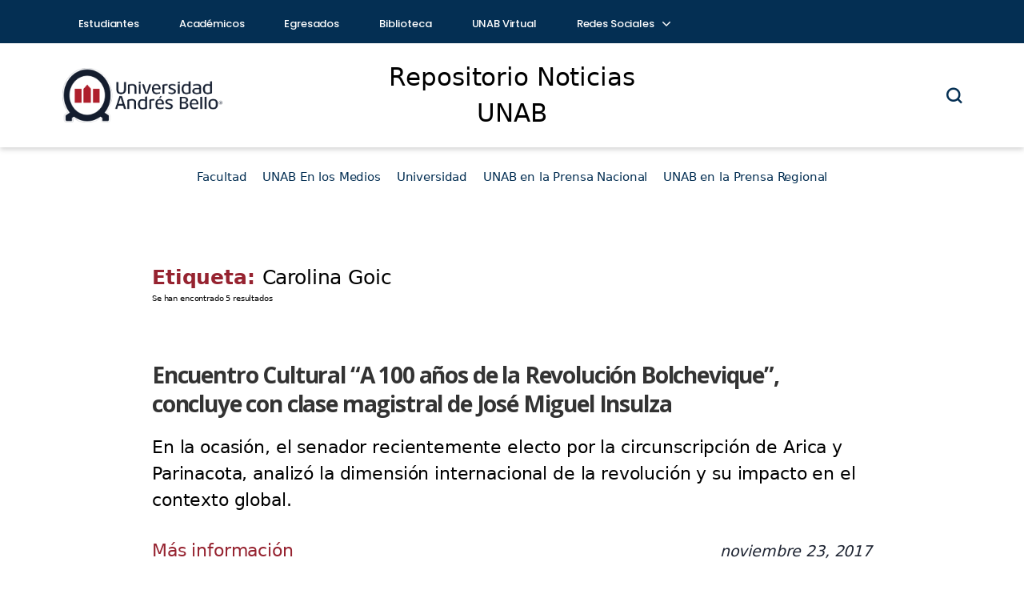

--- FILE ---
content_type: text/html; charset=UTF-8
request_url: https://noticiasrepositorio.unab.cl/tag/carolina-goic/
body_size: 13793
content:
<!DOCTYPE html>

<html class="no-js" lang="es">

<head>
	<!-- Google Tag Manager -->
	<script>window.dataLayer = window.dataLayer || []</script>
	<script>(function (w, d, s, l, i) { w[l] = w[l] || []; w[l].push({ 'gtm.start': new Date().getTime(), event: 'gtm.js' }); var f = d.getElementsByTagName(s)[0], j = d.createElement(s), dl = l != 'dataLayer' ? '&l=' + l : ''; j.async = true; j.src = 'https://www.googletagmanager.com/gtm.js?id=' + i + dl; f.parentNode.insertBefore(j, f); })(window, document, 'script', 'dataLayer', 'GTM-MTCRN9');</script>
	<!-- End Google Tag Manager -->
	<meta charset="UTF-8">
	<meta name="viewport" content="width=device-width, initial-scale=1.0">

	<link rel="profile" href="https://gmpg.org/xfn/11">
	<link href="https://cdn.jsdelivr.net/npm/bootstrap-icons/font/bootstrap-icons.css" rel="stylesheet">

	<meta name='robots' content='index, follow, max-image-preview:large, max-snippet:-1, max-video-preview:-1' />

	<!-- This site is optimized with the Yoast SEO plugin v26.7 - https://yoast.com/wordpress/plugins/seo/ -->
	<title>Carolina Goic Archives - Repositorio Noticias UNAB</title>
	<link rel="canonical" href="https://noticiasrepositorio.unab.cl/tag/carolina-goic/" />
	<meta property="og:locale" content="es_ES" />
	<meta property="og:type" content="article" />
	<meta property="og:title" content="Carolina Goic Archives - Repositorio Noticias UNAB" />
	<meta property="og:url" content="https://noticiasrepositorio.unab.cl/tag/carolina-goic/" />
	<meta property="og:site_name" content="Repositorio Noticias UNAB" />
	<meta name="twitter:card" content="summary_large_image" />
	<meta name="twitter:site" content="@uandresbello" />
	<script type="application/ld+json" class="yoast-schema-graph">{"@context":"https://schema.org","@graph":[{"@type":"CollectionPage","@id":"https://noticiasrepositorio.unab.cl/tag/carolina-goic/","url":"https://noticiasrepositorio.unab.cl/tag/carolina-goic/","name":"Carolina Goic Archives - Repositorio Noticias UNAB","isPartOf":{"@id":"https://noticiasrepositorio.unab.cl/#website"},"breadcrumb":{"@id":"https://noticiasrepositorio.unab.cl/tag/carolina-goic/#breadcrumb"},"inLanguage":"es"},{"@type":"BreadcrumbList","@id":"https://noticiasrepositorio.unab.cl/tag/carolina-goic/#breadcrumb","itemListElement":[{"@type":"ListItem","position":1,"name":"Home","item":"https://noticiasrepositorio.unab.cl/"},{"@type":"ListItem","position":2,"name":"Carolina Goic"}]},{"@type":"WebSite","@id":"https://noticiasrepositorio.unab.cl/#website","url":"https://noticiasrepositorio.unab.cl/","name":"Repositorio Noticias UNAB","description":"","publisher":{"@id":"https://noticiasrepositorio.unab.cl/#organization"},"potentialAction":[{"@type":"SearchAction","target":{"@type":"EntryPoint","urlTemplate":"https://noticiasrepositorio.unab.cl/?s={search_term_string}"},"query-input":{"@type":"PropertyValueSpecification","valueRequired":true,"valueName":"search_term_string"}}],"inLanguage":"es"},{"@type":"Organization","@id":"https://noticiasrepositorio.unab.cl/#organization","name":"Repositorio Noticias UNAB","url":"https://noticiasrepositorio.unab.cl/","logo":{"@type":"ImageObject","inLanguage":"es","@id":"https://noticiasrepositorio.unab.cl/#/schema/logo/image/","url":"https://noticiasrepositorio.unab.cl/wp-content/uploads/2025/12/unab-redes.png","contentUrl":"https://noticiasrepositorio.unab.cl/wp-content/uploads/2025/12/unab-redes.png","width":350,"height":350,"caption":"Repositorio Noticias UNAB"},"image":{"@id":"https://noticiasrepositorio.unab.cl/#/schema/logo/image/"},"sameAs":["https://www.facebook.com/unab.cl","https://x.com/uandresbello","https://www.instagram.com/uandresbello"]}]}</script>
	<!-- / Yoast SEO plugin. -->


<link rel='dns-prefetch' href='//cdnjs.cloudflare.com' />
<link rel="alternate" type="application/rss+xml" title="Repositorio Noticias UNAB &raquo; Feed" href="https://noticiasrepositorio.unab.cl/feed/" />
<link rel="alternate" type="application/rss+xml" title="Repositorio Noticias UNAB &raquo; Feed de los comentarios" href="https://noticiasrepositorio.unab.cl/comments/feed/" />
<link rel="alternate" type="application/rss+xml" title="Repositorio Noticias UNAB &raquo; Etiqueta Carolina Goic del feed" href="https://noticiasrepositorio.unab.cl/tag/carolina-goic/feed/" />
<style id='wp-img-auto-sizes-contain-inline-css'>
img:is([sizes=auto i],[sizes^="auto," i]){contain-intrinsic-size:3000px 1500px}
/*# sourceURL=wp-img-auto-sizes-contain-inline-css */
</style>
<style id='wp-emoji-styles-inline-css'>

	img.wp-smiley, img.emoji {
		display: inline !important;
		border: none !important;
		box-shadow: none !important;
		height: 1em !important;
		width: 1em !important;
		margin: 0 0.07em !important;
		vertical-align: -0.1em !important;
		background: none !important;
		padding: 0 !important;
	}
/*# sourceURL=wp-emoji-styles-inline-css */
</style>
<style id='wp-block-library-inline-css'>
:root{--wp-block-synced-color:#7a00df;--wp-block-synced-color--rgb:122,0,223;--wp-bound-block-color:var(--wp-block-synced-color);--wp-editor-canvas-background:#ddd;--wp-admin-theme-color:#007cba;--wp-admin-theme-color--rgb:0,124,186;--wp-admin-theme-color-darker-10:#006ba1;--wp-admin-theme-color-darker-10--rgb:0,107,160.5;--wp-admin-theme-color-darker-20:#005a87;--wp-admin-theme-color-darker-20--rgb:0,90,135;--wp-admin-border-width-focus:2px}@media (min-resolution:192dpi){:root{--wp-admin-border-width-focus:1.5px}}.wp-element-button{cursor:pointer}:root .has-very-light-gray-background-color{background-color:#eee}:root .has-very-dark-gray-background-color{background-color:#313131}:root .has-very-light-gray-color{color:#eee}:root .has-very-dark-gray-color{color:#313131}:root .has-vivid-green-cyan-to-vivid-cyan-blue-gradient-background{background:linear-gradient(135deg,#00d084,#0693e3)}:root .has-purple-crush-gradient-background{background:linear-gradient(135deg,#34e2e4,#4721fb 50%,#ab1dfe)}:root .has-hazy-dawn-gradient-background{background:linear-gradient(135deg,#faaca8,#dad0ec)}:root .has-subdued-olive-gradient-background{background:linear-gradient(135deg,#fafae1,#67a671)}:root .has-atomic-cream-gradient-background{background:linear-gradient(135deg,#fdd79a,#004a59)}:root .has-nightshade-gradient-background{background:linear-gradient(135deg,#330968,#31cdcf)}:root .has-midnight-gradient-background{background:linear-gradient(135deg,#020381,#2874fc)}:root{--wp--preset--font-size--normal:16px;--wp--preset--font-size--huge:42px}.has-regular-font-size{font-size:1em}.has-larger-font-size{font-size:2.625em}.has-normal-font-size{font-size:var(--wp--preset--font-size--normal)}.has-huge-font-size{font-size:var(--wp--preset--font-size--huge)}.has-text-align-center{text-align:center}.has-text-align-left{text-align:left}.has-text-align-right{text-align:right}.has-fit-text{white-space:nowrap!important}#end-resizable-editor-section{display:none}.aligncenter{clear:both}.items-justified-left{justify-content:flex-start}.items-justified-center{justify-content:center}.items-justified-right{justify-content:flex-end}.items-justified-space-between{justify-content:space-between}.screen-reader-text{border:0;clip-path:inset(50%);height:1px;margin:-1px;overflow:hidden;padding:0;position:absolute;width:1px;word-wrap:normal!important}.screen-reader-text:focus{background-color:#ddd;clip-path:none;color:#444;display:block;font-size:1em;height:auto;left:5px;line-height:normal;padding:15px 23px 14px;text-decoration:none;top:5px;width:auto;z-index:100000}html :where(.has-border-color){border-style:solid}html :where([style*=border-top-color]){border-top-style:solid}html :where([style*=border-right-color]){border-right-style:solid}html :where([style*=border-bottom-color]){border-bottom-style:solid}html :where([style*=border-left-color]){border-left-style:solid}html :where([style*=border-width]){border-style:solid}html :where([style*=border-top-width]){border-top-style:solid}html :where([style*=border-right-width]){border-right-style:solid}html :where([style*=border-bottom-width]){border-bottom-style:solid}html :where([style*=border-left-width]){border-left-style:solid}html :where(img[class*=wp-image-]){height:auto;max-width:100%}:where(figure){margin:0 0 1em}html :where(.is-position-sticky){--wp-admin--admin-bar--position-offset:var(--wp-admin--admin-bar--height,0px)}@media screen and (max-width:600px){html :where(.is-position-sticky){--wp-admin--admin-bar--position-offset:0px}}

/*# sourceURL=wp-block-library-inline-css */
</style><style id='global-styles-inline-css'>
:root{--wp--preset--aspect-ratio--square: 1;--wp--preset--aspect-ratio--4-3: 4/3;--wp--preset--aspect-ratio--3-4: 3/4;--wp--preset--aspect-ratio--3-2: 3/2;--wp--preset--aspect-ratio--2-3: 2/3;--wp--preset--aspect-ratio--16-9: 16/9;--wp--preset--aspect-ratio--9-16: 9/16;--wp--preset--color--black: #000000;--wp--preset--color--cyan-bluish-gray: #abb8c3;--wp--preset--color--white: #ffffff;--wp--preset--color--pale-pink: #f78da7;--wp--preset--color--vivid-red: #cf2e2e;--wp--preset--color--luminous-vivid-orange: #ff6900;--wp--preset--color--luminous-vivid-amber: #fcb900;--wp--preset--color--light-green-cyan: #7bdcb5;--wp--preset--color--vivid-green-cyan: #00d084;--wp--preset--color--pale-cyan-blue: #8ed1fc;--wp--preset--color--vivid-cyan-blue: #0693e3;--wp--preset--color--vivid-purple: #9b51e0;--wp--preset--color--accent: #cd2653;--wp--preset--color--primary: #000000;--wp--preset--color--secondary: #6d6d6d;--wp--preset--color--subtle-background: #dcd7ca;--wp--preset--color--background: #f5efe0;--wp--preset--gradient--vivid-cyan-blue-to-vivid-purple: linear-gradient(135deg,rgb(6,147,227) 0%,rgb(155,81,224) 100%);--wp--preset--gradient--light-green-cyan-to-vivid-green-cyan: linear-gradient(135deg,rgb(122,220,180) 0%,rgb(0,208,130) 100%);--wp--preset--gradient--luminous-vivid-amber-to-luminous-vivid-orange: linear-gradient(135deg,rgb(252,185,0) 0%,rgb(255,105,0) 100%);--wp--preset--gradient--luminous-vivid-orange-to-vivid-red: linear-gradient(135deg,rgb(255,105,0) 0%,rgb(207,46,46) 100%);--wp--preset--gradient--very-light-gray-to-cyan-bluish-gray: linear-gradient(135deg,rgb(238,238,238) 0%,rgb(169,184,195) 100%);--wp--preset--gradient--cool-to-warm-spectrum: linear-gradient(135deg,rgb(74,234,220) 0%,rgb(151,120,209) 20%,rgb(207,42,186) 40%,rgb(238,44,130) 60%,rgb(251,105,98) 80%,rgb(254,248,76) 100%);--wp--preset--gradient--blush-light-purple: linear-gradient(135deg,rgb(255,206,236) 0%,rgb(152,150,240) 100%);--wp--preset--gradient--blush-bordeaux: linear-gradient(135deg,rgb(254,205,165) 0%,rgb(254,45,45) 50%,rgb(107,0,62) 100%);--wp--preset--gradient--luminous-dusk: linear-gradient(135deg,rgb(255,203,112) 0%,rgb(199,81,192) 50%,rgb(65,88,208) 100%);--wp--preset--gradient--pale-ocean: linear-gradient(135deg,rgb(255,245,203) 0%,rgb(182,227,212) 50%,rgb(51,167,181) 100%);--wp--preset--gradient--electric-grass: linear-gradient(135deg,rgb(202,248,128) 0%,rgb(113,206,126) 100%);--wp--preset--gradient--midnight: linear-gradient(135deg,rgb(2,3,129) 0%,rgb(40,116,252) 100%);--wp--preset--font-size--small: 18px;--wp--preset--font-size--medium: 20px;--wp--preset--font-size--large: 26.25px;--wp--preset--font-size--x-large: 42px;--wp--preset--font-size--normal: 21px;--wp--preset--font-size--larger: 32px;--wp--preset--spacing--20: 0.44rem;--wp--preset--spacing--30: 0.67rem;--wp--preset--spacing--40: 1rem;--wp--preset--spacing--50: 1.5rem;--wp--preset--spacing--60: 2.25rem;--wp--preset--spacing--70: 3.38rem;--wp--preset--spacing--80: 5.06rem;--wp--preset--shadow--natural: 6px 6px 9px rgba(0, 0, 0, 0.2);--wp--preset--shadow--deep: 12px 12px 50px rgba(0, 0, 0, 0.4);--wp--preset--shadow--sharp: 6px 6px 0px rgba(0, 0, 0, 0.2);--wp--preset--shadow--outlined: 6px 6px 0px -3px rgb(255, 255, 255), 6px 6px rgb(0, 0, 0);--wp--preset--shadow--crisp: 6px 6px 0px rgb(0, 0, 0);}:where(.is-layout-flex){gap: 0.5em;}:where(.is-layout-grid){gap: 0.5em;}body .is-layout-flex{display: flex;}.is-layout-flex{flex-wrap: wrap;align-items: center;}.is-layout-flex > :is(*, div){margin: 0;}body .is-layout-grid{display: grid;}.is-layout-grid > :is(*, div){margin: 0;}:where(.wp-block-columns.is-layout-flex){gap: 2em;}:where(.wp-block-columns.is-layout-grid){gap: 2em;}:where(.wp-block-post-template.is-layout-flex){gap: 1.25em;}:where(.wp-block-post-template.is-layout-grid){gap: 1.25em;}.has-black-color{color: var(--wp--preset--color--black) !important;}.has-cyan-bluish-gray-color{color: var(--wp--preset--color--cyan-bluish-gray) !important;}.has-white-color{color: var(--wp--preset--color--white) !important;}.has-pale-pink-color{color: var(--wp--preset--color--pale-pink) !important;}.has-vivid-red-color{color: var(--wp--preset--color--vivid-red) !important;}.has-luminous-vivid-orange-color{color: var(--wp--preset--color--luminous-vivid-orange) !important;}.has-luminous-vivid-amber-color{color: var(--wp--preset--color--luminous-vivid-amber) !important;}.has-light-green-cyan-color{color: var(--wp--preset--color--light-green-cyan) !important;}.has-vivid-green-cyan-color{color: var(--wp--preset--color--vivid-green-cyan) !important;}.has-pale-cyan-blue-color{color: var(--wp--preset--color--pale-cyan-blue) !important;}.has-vivid-cyan-blue-color{color: var(--wp--preset--color--vivid-cyan-blue) !important;}.has-vivid-purple-color{color: var(--wp--preset--color--vivid-purple) !important;}.has-black-background-color{background-color: var(--wp--preset--color--black) !important;}.has-cyan-bluish-gray-background-color{background-color: var(--wp--preset--color--cyan-bluish-gray) !important;}.has-white-background-color{background-color: var(--wp--preset--color--white) !important;}.has-pale-pink-background-color{background-color: var(--wp--preset--color--pale-pink) !important;}.has-vivid-red-background-color{background-color: var(--wp--preset--color--vivid-red) !important;}.has-luminous-vivid-orange-background-color{background-color: var(--wp--preset--color--luminous-vivid-orange) !important;}.has-luminous-vivid-amber-background-color{background-color: var(--wp--preset--color--luminous-vivid-amber) !important;}.has-light-green-cyan-background-color{background-color: var(--wp--preset--color--light-green-cyan) !important;}.has-vivid-green-cyan-background-color{background-color: var(--wp--preset--color--vivid-green-cyan) !important;}.has-pale-cyan-blue-background-color{background-color: var(--wp--preset--color--pale-cyan-blue) !important;}.has-vivid-cyan-blue-background-color{background-color: var(--wp--preset--color--vivid-cyan-blue) !important;}.has-vivid-purple-background-color{background-color: var(--wp--preset--color--vivid-purple) !important;}.has-black-border-color{border-color: var(--wp--preset--color--black) !important;}.has-cyan-bluish-gray-border-color{border-color: var(--wp--preset--color--cyan-bluish-gray) !important;}.has-white-border-color{border-color: var(--wp--preset--color--white) !important;}.has-pale-pink-border-color{border-color: var(--wp--preset--color--pale-pink) !important;}.has-vivid-red-border-color{border-color: var(--wp--preset--color--vivid-red) !important;}.has-luminous-vivid-orange-border-color{border-color: var(--wp--preset--color--luminous-vivid-orange) !important;}.has-luminous-vivid-amber-border-color{border-color: var(--wp--preset--color--luminous-vivid-amber) !important;}.has-light-green-cyan-border-color{border-color: var(--wp--preset--color--light-green-cyan) !important;}.has-vivid-green-cyan-border-color{border-color: var(--wp--preset--color--vivid-green-cyan) !important;}.has-pale-cyan-blue-border-color{border-color: var(--wp--preset--color--pale-cyan-blue) !important;}.has-vivid-cyan-blue-border-color{border-color: var(--wp--preset--color--vivid-cyan-blue) !important;}.has-vivid-purple-border-color{border-color: var(--wp--preset--color--vivid-purple) !important;}.has-vivid-cyan-blue-to-vivid-purple-gradient-background{background: var(--wp--preset--gradient--vivid-cyan-blue-to-vivid-purple) !important;}.has-light-green-cyan-to-vivid-green-cyan-gradient-background{background: var(--wp--preset--gradient--light-green-cyan-to-vivid-green-cyan) !important;}.has-luminous-vivid-amber-to-luminous-vivid-orange-gradient-background{background: var(--wp--preset--gradient--luminous-vivid-amber-to-luminous-vivid-orange) !important;}.has-luminous-vivid-orange-to-vivid-red-gradient-background{background: var(--wp--preset--gradient--luminous-vivid-orange-to-vivid-red) !important;}.has-very-light-gray-to-cyan-bluish-gray-gradient-background{background: var(--wp--preset--gradient--very-light-gray-to-cyan-bluish-gray) !important;}.has-cool-to-warm-spectrum-gradient-background{background: var(--wp--preset--gradient--cool-to-warm-spectrum) !important;}.has-blush-light-purple-gradient-background{background: var(--wp--preset--gradient--blush-light-purple) !important;}.has-blush-bordeaux-gradient-background{background: var(--wp--preset--gradient--blush-bordeaux) !important;}.has-luminous-dusk-gradient-background{background: var(--wp--preset--gradient--luminous-dusk) !important;}.has-pale-ocean-gradient-background{background: var(--wp--preset--gradient--pale-ocean) !important;}.has-electric-grass-gradient-background{background: var(--wp--preset--gradient--electric-grass) !important;}.has-midnight-gradient-background{background: var(--wp--preset--gradient--midnight) !important;}.has-small-font-size{font-size: var(--wp--preset--font-size--small) !important;}.has-medium-font-size{font-size: var(--wp--preset--font-size--medium) !important;}.has-large-font-size{font-size: var(--wp--preset--font-size--large) !important;}.has-x-large-font-size{font-size: var(--wp--preset--font-size--x-large) !important;}
/*# sourceURL=global-styles-inline-css */
</style>

<style id='classic-theme-styles-inline-css'>
/*! This file is auto-generated */
.wp-block-button__link{color:#fff;background-color:#32373c;border-radius:9999px;box-shadow:none;text-decoration:none;padding:calc(.667em + 2px) calc(1.333em + 2px);font-size:1.125em}.wp-block-file__button{background:#32373c;color:#fff;text-decoration:none}
/*# sourceURL=/wp-includes/css/classic-themes.min.css */
</style>
<link rel='stylesheet' id='parent-css' href='https://noticiasrepositorio.unab.cl/wp-content/themes/twentytwenty/style.css?ver=6.9' media='all' />
<link rel='stylesheet' id='header-css' href='https://noticiasrepositorio.unab.cl/wp-content/themes/Twenty-Twenty-hijo/css/header.css?ver=6.9' media='all' />
<link rel='stylesheet' id='post-css' href='https://noticiasrepositorio.unab.cl/wp-content/themes/Twenty-Twenty-hijo/css/post.css?ver=6.9' media='all' />
<link rel='stylesheet' id='modal-css' href='https://noticiasrepositorio.unab.cl/wp-content/themes/Twenty-Twenty-hijo/css/modal.css?ver=6.9' media='all' />
<link rel='stylesheet' id='nav-css' href='https://noticiasrepositorio.unab.cl/wp-content/themes/Twenty-Twenty-hijo/css/nav.css?ver=6.9' media='all' />
<link rel='stylesheet' id='font-awesome-css' href='https://cdnjs.cloudflare.com/ajax/libs/font-awesome/6.0.0-beta3/css/all.min.css?ver=6.9' media='all' />
<link rel='stylesheet' id='twentytwenty-style-css' href='https://noticiasrepositorio.unab.cl/wp-content/themes/Twenty-Twenty-hijo/style.css?ver=1.9' media='all' />
<style id='twentytwenty-style-inline-css'>
.color-accent,.color-accent-hover:hover,.color-accent-hover:focus,:root .has-accent-color,.has-drop-cap:not(:focus):first-letter,.wp-block-button.is-style-outline,a { color: #cd2653; }blockquote,.border-color-accent,.border-color-accent-hover:hover,.border-color-accent-hover:focus { border-color: #cd2653; }button,.button,.faux-button,.wp-block-button__link,.wp-block-file .wp-block-file__button,input[type="button"],input[type="reset"],input[type="submit"],.bg-accent,.bg-accent-hover:hover,.bg-accent-hover:focus,:root .has-accent-background-color,.comment-reply-link { background-color: #cd2653; }.fill-children-accent,.fill-children-accent * { fill: #cd2653; }body,.entry-title a,:root .has-primary-color { color: #000000; }:root .has-primary-background-color { background-color: #000000; }cite,figcaption,.wp-caption-text,.post-meta,.entry-content .wp-block-archives li,.entry-content .wp-block-categories li,.entry-content .wp-block-latest-posts li,.wp-block-latest-comments__comment-date,.wp-block-latest-posts__post-date,.wp-block-embed figcaption,.wp-block-image figcaption,.wp-block-pullquote cite,.comment-metadata,.comment-respond .comment-notes,.comment-respond .logged-in-as,.pagination .dots,.entry-content hr:not(.has-background),hr.styled-separator,:root .has-secondary-color { color: #6d6d6d; }:root .has-secondary-background-color { background-color: #6d6d6d; }pre,fieldset,input,textarea,table,table *,hr { border-color: #dcd7ca; }caption,code,code,kbd,samp,.wp-block-table.is-style-stripes tbody tr:nth-child(odd),:root .has-subtle-background-background-color { background-color: #dcd7ca; }.wp-block-table.is-style-stripes { border-bottom-color: #dcd7ca; }.wp-block-latest-posts.is-grid li { border-top-color: #dcd7ca; }:root .has-subtle-background-color { color: #dcd7ca; }body:not(.overlay-header) .primary-menu > li > a,body:not(.overlay-header) .primary-menu > li > .icon,.modal-menu a,.footer-menu a, .footer-widgets a:where(:not(.wp-block-button__link)),#site-footer .wp-block-button.is-style-outline,.wp-block-pullquote:before,.singular:not(.overlay-header) .entry-header a,.archive-header a,.header-footer-group .color-accent,.header-footer-group .color-accent-hover:hover { color: #cd2653; }.social-icons a,#site-footer button:not(.toggle),#site-footer .button,#site-footer .faux-button,#site-footer .wp-block-button__link,#site-footer .wp-block-file__button,#site-footer input[type="button"],#site-footer input[type="reset"],#site-footer input[type="submit"] { background-color: #cd2653; }.header-footer-group,body:not(.overlay-header) #site-header .toggle,.menu-modal .toggle { color: #000000; }body:not(.overlay-header) .primary-menu ul { background-color: #000000; }body:not(.overlay-header) .primary-menu > li > ul:after { border-bottom-color: #000000; }body:not(.overlay-header) .primary-menu ul ul:after { border-left-color: #000000; }.site-description,body:not(.overlay-header) .toggle-inner .toggle-text,.widget .post-date,.widget .rss-date,.widget_archive li,.widget_categories li,.widget cite,.widget_pages li,.widget_meta li,.widget_nav_menu li,.powered-by-wordpress,.footer-credits .privacy-policy,.to-the-top,.singular .entry-header .post-meta,.singular:not(.overlay-header) .entry-header .post-meta a { color: #6d6d6d; }.header-footer-group pre,.header-footer-group fieldset,.header-footer-group input,.header-footer-group textarea,.header-footer-group table,.header-footer-group table *,.footer-nav-widgets-wrapper,#site-footer,.menu-modal nav *,.footer-widgets-outer-wrapper,.footer-top { border-color: #dcd7ca; }.header-footer-group table caption,body:not(.overlay-header) .header-inner .toggle-wrapper::before { background-color: #dcd7ca; }
/*# sourceURL=twentytwenty-style-inline-css */
</style>
<link rel='stylesheet' id='twentytwenty-fonts-css' href='https://noticiasrepositorio.unab.cl/wp-content/themes/twentytwenty/assets/css/font-inter.css?ver=1.9' media='all' />
<link rel='stylesheet' id='twentytwenty-print-style-css' href='https://noticiasrepositorio.unab.cl/wp-content/themes/twentytwenty/print.css?ver=1.9' media='print' />
<script src="https://noticiasrepositorio.unab.cl/wp-includes/js/jquery/jquery.min.js?ver=3.7.1" id="jquery-core-js"></script>
<script src="https://noticiasrepositorio.unab.cl/wp-includes/js/jquery/jquery-migrate.min.js?ver=3.4.1" id="jquery-migrate-js"></script>
<script src="https://noticiasrepositorio.unab.cl/wp-content/themes/twentytwenty/assets/js/index.js?ver=1.9" id="twentytwenty-js-js" defer data-wp-strategy="defer"></script>
<link rel="https://api.w.org/" href="https://noticiasrepositorio.unab.cl/wp-json/" /><link rel="alternate" title="JSON" type="application/json" href="https://noticiasrepositorio.unab.cl/wp-json/wp/v2/tags/1928" /><link rel="EditURI" type="application/rsd+xml" title="RSD" href="https://noticiasrepositorio.unab.cl/xmlrpc.php?rsd" />
<meta name="generator" content="WordPress 6.9" />
<script type="text/javascript">
(function(url){
	if(/(?:Chrome\/26\.0\.1410\.63 Safari\/537\.31|WordfenceTestMonBot)/.test(navigator.userAgent)){ return; }
	var addEvent = function(evt, handler) {
		if (window.addEventListener) {
			document.addEventListener(evt, handler, false);
		} else if (window.attachEvent) {
			document.attachEvent('on' + evt, handler);
		}
	};
	var removeEvent = function(evt, handler) {
		if (window.removeEventListener) {
			document.removeEventListener(evt, handler, false);
		} else if (window.detachEvent) {
			document.detachEvent('on' + evt, handler);
		}
	};
	var evts = 'contextmenu dblclick drag dragend dragenter dragleave dragover dragstart drop keydown keypress keyup mousedown mousemove mouseout mouseover mouseup mousewheel scroll'.split(' ');
	var logHuman = function() {
		if (window.wfLogHumanRan) { return; }
		window.wfLogHumanRan = true;
		var wfscr = document.createElement('script');
		wfscr.type = 'text/javascript';
		wfscr.async = true;
		wfscr.src = url + '&r=' + Math.random();
		(document.getElementsByTagName('head')[0]||document.getElementsByTagName('body')[0]).appendChild(wfscr);
		for (var i = 0; i < evts.length; i++) {
			removeEvent(evts[i], logHuman);
		}
	};
	for (var i = 0; i < evts.length; i++) {
		addEvent(evts[i], logHuman);
	}
})('//noticiasrepositorio.unab.cl/?wordfence_lh=1&hid=2353DAC5B81F45831EA16DF2708D5765');
</script><script>
document.documentElement.className = document.documentElement.className.replace( 'no-js', 'js' );
//# sourceURL=twentytwenty_no_js_class
</script>
<link rel="icon" href="https://noticiasrepositorio.unab.cl/wp-content/uploads/2025/12/cropped-favicon-unab-32x32.png" sizes="32x32" />
<link rel="icon" href="https://noticiasrepositorio.unab.cl/wp-content/uploads/2025/12/cropped-favicon-unab-192x192.png" sizes="192x192" />
<link rel="apple-touch-icon" href="https://noticiasrepositorio.unab.cl/wp-content/uploads/2025/12/cropped-favicon-unab-180x180.png" />
<meta name="msapplication-TileImage" content="https://noticiasrepositorio.unab.cl/wp-content/uploads/2025/12/cropped-favicon-unab-270x270.png" />

</head>

<body class="archive tag tag-carolina-goic tag-1928 wp-embed-responsive wp-theme-twentytwenty wp-child-theme-Twenty-Twenty-hijo enable-search-modal has-no-pagination showing-comments show-avatars footer-top-visible">
	<!-- Google Tag Manager (noscript) --> <noscript><iframe
			src="https://www.googletagmanager.com/ns.html?id=GTM-MTCRN9" height="0" width="0"
			style="display:none;visibility:hidden"></iframe></noscript> <!-- End Google Tag Manager (noscript) -->
	<a class="skip-link screen-reader-text" href="#site-content">Saltar al contenido</a>	<header>

		<div class="top__header">
			<div class="container">
				<!-- INICIO NAV -->
				<div class="row align-items-center">
					<div class="col-8">
						<nav class="menu__top">
							<!-- Icono del menú móvil -->

							<ul id="menu-list">
								<li>
									<a href="https://www.unab.cl/estudiantes/" target="" class="">Estudiantes</a>
								</li>
								<li>
									<a href="https://www.unab.cl/academicos/" target="" class="">Académicos</a>
								</li>
								<li>
									<a href="https://www.unab.cl/egresados/" target="" class="">Egresados</a>
								</li>
								<li>
									<a href="https://biblioteca.unab.cl/" target="" class="">Biblioteca</a>
								</li>
								<li>
									<a href="https://www.unab.cl/unab-virtual/" target="" class="">UNAB Virtual</a>
								</li>
								<li class="has-submenu">
									<a href="#" target="" class="">Redes Sociales <span
											class="chevron icon-arrow-down"></span></a>
									<div class="sub-menu-top text-start">
										<a href="https://twitter.com/uandresbello/" class="sub-menu-top__text"
											target="_blank"><span class="icon icon-twitter pe-2"></span>Twitter</a>
										<a href="https://www.facebook.com/unab.cl/" class="sub-menu-top__text"
											target="_blank"><span class="icon icon-facebook pe-2"></span>Facebook</a>
										<a href="https://www.instagram.com/uandresbello/" class="sub-menu-top__text"
											target="_blank"><span class="icon icon-instagram pe-2"></span>Instagram</a>
										<a href="https://www.youtube.com/user/unabtv" class="sub-menu-top__text"
											target="_blank"><span class="icon icon-youtube pe-2"></span>Youtube</a>
										<a href="https://www.linkedin.com/school/universidad-andres-bello/"
											class="sub-menu-top__text" target="_blank"><span
												class="icon icon-linkedin pe-2"></span>Linkedin</a>
										<a href="https://www.tiktok.com/@uandresbello_cl" class="sub-menu-top__text"
											target="_blank"><span class="icon icon-tiktok pe-2"></span>TikTok</a>
										<a href="https://www.unab.cl/desarrolloestudiantil/servicios/conectividad/redes-sociales-unab/"
											class="sub-menu-top__text" target="_blank"><span
												class="icon icon-otras pe-2"></span>Otras</a>
									</div>
								</li>
							</ul>
						</nav>
					</div>
					<div class="col-4 d-none d-xxl-block">
					</div>
				</div>
				<!-- FIN NAV -->
			</div>
		</div>
		<div class="mid__header">
			<div class="container">
				<div class="contenido__mid-header row align-items-center">
					<div class="col-4">
						<a href="https://noticiasrepositorio.unab.cl">
							<img src="https://noticiasrepositorio.unab.cl/wp-content/uploads/2025/07/UNAB_horizontal.png"
								class="header__logo img-fluid" alt="Logo UNAB">
						</a>
					</div>
					<div class="header-titulo col-4 text-center fs-1">
						Repositorio Noticias UNAB					</div>
					<div class="col-4">
						<div class="d-flex justify-content-end align-items-center" data-bs-toggle="offcanvas"
							data-bs-target="#contenedorBuscador" aria-controls="contenedorBuscador">
							<div class="busqueda">

	<button type="submit" class="header__busqueda" id="abrirModal">
		<span class="icon-search header__busqueda-icono"></span>
	</button>
</div>


<div class="menu-toggle" onclick="toggleMenu()">
	<svg class="menu-toggle__icon" xmlns="http://www.w3.org/2000/svg"
		viewBox="0 0 448 512"><!--!Font Awesome Free 6.7.2 by @fontawesome - https://fontawesome.com License - https://fontawesome.com/license/free Copyright 2025 Fonticons, Inc.-->
		<path fill="#000000"
			d="M0 96C0 78.3 14.3 64 32 64l384 0c17.7 0 32 14.3 32 32s-14.3 32-32 32L32 128C14.3 128 0 113.7 0 96zM0 256c0-17.7 14.3-32 32-32l384 0c17.7 0 32 14.3 32 32s-14.3 32-32 32L32 288c-17.7 0-32-14.3-32-32zM448 416c0 17.7-14.3 32-32 32L32 448c-17.7 0-32-14.3-32-32s14.3-32 32-32l384 0c17.7 0 32 14.3 32 32z" />
	</svg>
</div>
						</div>
					</div>
				</div>
			</div>
		</div>
		<div class="buscador-categorias-destacadas">
			<nav class="buscador-categorias-destacadas__menu">
				<ul class="menu__lista-categorias-destacadas"><li id="menu-item-280431" class="menu-item menu-item-type-taxonomy menu-item-object-category menu-item-has-children menu-item-280431"><a href="https://noticiasrepositorio.unab.cl/category/facultad-intranet-alumnos/">Facultad</a>
<ul class="sub-menu">
	<li id="menu-item-280432" class="menu-item menu-item-type-taxonomy menu-item-object-category menu-item-280432"><a href="https://noticiasrepositorio.unab.cl/category/facultad-de-ciencias-de-la-rehabilitacion/">Facultad de Ciencias de la Rehabilitación</a></li>
	<li id="menu-item-280433" class="menu-item menu-item-type-taxonomy menu-item-object-category menu-item-280433"><a href="https://noticiasrepositorio.unab.cl/category/facultad-de-ciencias-de-la-vida/">Facultad de Ciencias de la Vida</a></li>
	<li id="menu-item-280434" class="menu-item menu-item-type-taxonomy menu-item-object-category menu-item-280434"><a href="https://noticiasrepositorio.unab.cl/category/facultad-de-ciencias-exactas-noticias-unab/">Facultad de Ciencias Exactas</a></li>
	<li id="menu-item-280435" class="menu-item menu-item-type-taxonomy menu-item-object-category menu-item-280435"><a href="https://noticiasrepositorio.unab.cl/category/facultad-de-derecho/">Facultad de Derecho</a></li>
	<li id="menu-item-280436" class="menu-item menu-item-type-taxonomy menu-item-object-category menu-item-280436"><a href="https://noticiasrepositorio.unab.cl/category/facultad-de-economia-y-negocios/">Facultad de Economía y Negocios</a></li>
	<li id="menu-item-280437" class="menu-item menu-item-type-taxonomy menu-item-object-category menu-item-280437"><a href="https://noticiasrepositorio.unab.cl/category/facultad-de-educacion/">Facultad de Educación</a></li>
	<li id="menu-item-280438" class="menu-item menu-item-type-taxonomy menu-item-object-category menu-item-280438"><a href="https://noticiasrepositorio.unab.cl/category/facultad-de-enfermeria/">Facultad de Enfermería</a></li>
	<li id="menu-item-280439" class="menu-item menu-item-type-taxonomy menu-item-object-category menu-item-280439"><a href="https://noticiasrepositorio.unab.cl/category/facultad-de-humanidades-y-ciencias-sociales/">Facultad de Humanidades y Ciencias Sociales</a></li>
	<li id="menu-item-280440" class="menu-item menu-item-type-taxonomy menu-item-object-category menu-item-280440"><a href="https://noticiasrepositorio.unab.cl/category/facultad-de-ingenieria/">Facultad de Ingeniería</a></li>
	<li id="menu-item-280441" class="menu-item menu-item-type-taxonomy menu-item-object-category menu-item-280441"><a href="https://noticiasrepositorio.unab.cl/category/facultad-de-medicina/">Facultad de Medicina</a></li>
	<li id="menu-item-280442" class="menu-item menu-item-type-taxonomy menu-item-object-category menu-item-280442"><a href="https://noticiasrepositorio.unab.cl/category/facultad-de-odontologia/">Facultad de Odontología</a></li>
</ul>
</li>
<li id="menu-item-280443" class="menu-item menu-item-type-taxonomy menu-item-object-category menu-item-280443"><a href="https://noticiasrepositorio.unab.cl/category/unab-en-los-medios/">UNAB En los Medios</a></li>
<li id="menu-item-280444" class="menu-item menu-item-type-taxonomy menu-item-object-category menu-item-280444"><a href="https://noticiasrepositorio.unab.cl/category/universidad-u/">Universidad</a></li>
<li id="menu-item-280445" class="menu-item menu-item-type-taxonomy menu-item-object-category menu-item-280445"><a href="https://noticiasrepositorio.unab.cl/category/unab-en-la-prensa-nacional/">UNAB en la Prensa Nacional</a></li>
<li id="menu-item-280446" class="menu-item menu-item-type-taxonomy menu-item-object-category menu-item-280446"><a href="https://noticiasrepositorio.unab.cl/category/unab-en-la-prensa-regional/">UNAB en la Prensa Regional</a></li>
</ul>			</nav>
		</div>

			</header>
<main class="site-content">

    <div class="site-content__categoria">
        <span class="categoria__label">Etiqueta: </span> <span class="categoria__nombre">Carolina Goic</span><p class="resultados__contador">Se han encontrado 5 resultados</p>    </div>

    <article class="post-item">
	<h2 class="post-item__titulo"><a href="https://noticiasrepositorio.unab.cl/encuentro-cultural-100-anos-la-revolucion-bolchevique-concluye-clase-magistral-jose-miguel-insulza/">Encuentro Cultural “A 100 años de la Revolución Bolchevique”, concluye con clase magistral de José Miguel Insulza</a></h2>
	<p>En la ocasión, el senador recientemente electo por la circunscripción de Arica y Parinacota, analizó la dimensión internacional de la revolución y su impacto en el contexto global.</p>
	<div class="post-item__informacion">
		<p class="post-item__ver-mas"><a href="https://noticiasrepositorio.unab.cl/encuentro-cultural-100-anos-la-revolucion-bolchevique-concluye-clase-magistral-jose-miguel-insulza/">Más información</a></p>
		<p class="post-item__fecha">noviembre 23, 2017</p>
	</div>
</article>

<hr class="post-item__hr"><article class="post-item">
	<h2 class="post-item__titulo"><a href="https://noticiasrepositorio.unab.cl/con-exitoso-seminario-sobre-investigacion-y-politicas-de-genero-en-chile-unab-ratifica-su-compromiso-con-la-equidad/">Con exitoso seminario sobre Investigación y Políticas de Género en Chile, UNAB ratifica su compromiso con la equidad</a></h2>
	<p>Las brechas salariales, de presentación pública, el equilibrio trabajo-familia y la lucha contra estereotipos fueron algunos de los múltiples ámbitos que abordaron las investigaciones y experiencias expuestas en este encuentro. </p>
	<div class="post-item__informacion">
		<p class="post-item__ver-mas"><a href="https://noticiasrepositorio.unab.cl/con-exitoso-seminario-sobre-investigacion-y-politicas-de-genero-en-chile-unab-ratifica-su-compromiso-con-la-equidad/">Más información</a></p>
		<p class="post-item__fecha">enero 14, 2016</p>
	</div>
</article>

<hr class="post-item__hr"><article class="post-item">
	<h2 class="post-item__titulo"><a href="https://noticiasrepositorio.unab.cl/investigacion-politicas-y-programas-de-genero-en-chile-aborda-seminario-que-organiza-u-andres-bello/">Investigación y Políticas de Género en Chile aborda seminario que organiza la Facultad de Ciencias Sociales UNAB</a></h2>
	<p>Más de 30 académicos, investigadores y actores de la sociedad civil participarán de este encuentro. Inauguran el seminario, este martes 12 de enero, la embajadora de Noruega y la senadora Carolina Goic.</p>
	<div class="post-item__informacion">
		<p class="post-item__ver-mas"><a href="https://noticiasrepositorio.unab.cl/investigacion-politicas-y-programas-de-genero-en-chile-aborda-seminario-que-organiza-u-andres-bello/">Más información</a></p>
		<p class="post-item__fecha">enero 11, 2016</p>
	</div>
</article>

<hr class="post-item__hr"><article class="post-item">
	<h2 class="post-item__titulo"><a href="https://noticiasrepositorio.unab.cl/seminario-aborda-efectos-y-propuestas-de-proyecto-de-extension-de-postnatal/">Seminario aborda efectos y propuestas de proyecto de extensión de postnatal</a></h2>
	<p>El lunes 3 de mayo la Escuela de Trabajo Social de la U. Andrés Bello debatirá con representantes del mundo público y privado, el proyecto que busca extender de tres a seis meses el postnatal, para generar propuestas que protejan tanto a la mujer trabajadora como el desarrollo del recién nacido. El tiempo que dispone [&hellip;]</p>
	<div class="post-item__informacion">
		<p class="post-item__ver-mas"><a href="https://noticiasrepositorio.unab.cl/seminario-aborda-efectos-y-propuestas-de-proyecto-de-extension-de-postnatal/">Más información</a></p>
		<p class="post-item__fecha">abril 27, 2010</p>
	</div>
</article>

<hr class="post-item__hr"><article class="post-item">
	<h2 class="post-item__titulo"><a href="https://noticiasrepositorio.unab.cl/exitoso-encuentro-de-trabajo-social/">Exitoso Encuentro de Trabajo Social</a></h2>
	<p>En el marco de los Encuentros con Trabajadores Sociales Destacados que organiza la Escuela de Trabajo Social con el objetivo de conocer distintas visiones de la profesión,  Magdalena Díaz, Directora de la Fundación Mujer Emprende se reunió el miércoles 30 de septiembre con docentes y alumnos. La destacada trabajadora social entregó toda su experiencia a los [&hellip;]</p>
	<div class="post-item__informacion">
		<p class="post-item__ver-mas"><a href="https://noticiasrepositorio.unab.cl/exitoso-encuentro-de-trabajo-social/">Más información</a></p>
		<p class="post-item__fecha">octubre 2, 2009</p>
	</div>
</article>

<hr class="post-item__hr">    <div class="pagination">
            </div>
    </main>

<iframe src="https://www.unab.cl/footer-19/footer.html" id="iframe_footer" frameborder="0" scrolling="no"
	width="100%"></iframe>
<style>
	#iframe_footer {
		height: 1070px;
		margin-top: 30px;
	}

	@media(min-width:784px) {
		#iframe_footer {
			height: 822px;
		}
	}

	@media(min-width:1008px) {
		#iframe_footer {
			height: 341px;
		}
	}

	@media(min-width:1415px) {
		#iframe_footer {
			height: 318px;
		}
	}
</style>

<script type="speculationrules">
{"prefetch":[{"source":"document","where":{"and":[{"href_matches":"/*"},{"not":{"href_matches":["/wp-*.php","/wp-admin/*","/wp-content/uploads/*","/wp-content/*","/wp-content/plugins/*","/wp-content/themes/Twenty-Twenty-hijo/*","/wp-content/themes/twentytwenty/*","/*\\?(.+)"]}},{"not":{"selector_matches":"a[rel~=\"nofollow\"]"}},{"not":{"selector_matches":".no-prefetch, .no-prefetch a"}}]},"eagerness":"conservative"}]}
</script>
<script id="buscador-personalizado-js-extra">
var buscadorData = {"categorias":["30 a\u00f1os","Acreditaci\u00f3n","Acreditaci\u00f3n internacional","Actividades culturales","Admisi\u00f3n","Advance","Alumni","App-Innovaci\u00f3n","Arquitectura","Artes Liberales","Artes Visuales","Bachillerato en Ciencias","Bachillerato en Humanidades","Biblioteca","Biolog\u00eda Marina","Biolog\u00eda Marina","Bioqu\u00edmica","Blogs","Camerata","Campus Creativo","Carrera","Cartas","Centro de Investigaci\u00f3n para la Sustentabilidad","Centro de Pol\u00edticas P\u00fablicas","Centro para la Comunicaci\u00f3n de la Ciencia","Centros","Chilesaurus","CIADE","Ciencia y Tecnolog\u00eda","Ciencias de la Rehabilitaci\u00f3n","Cimarq","Columna de Opini\u00f3n","Columnas","Concepci\u00f3n","Conoce a tu Profe","Contador Auditor","Coro Unab","CUATRO DESTACADOS PORTADA","Cultura Cient\u00edfica","Debate","Departamento de Ciencias Biol\u00f3gicas","Departamento de Ciencias de la Ingenier\u00eda (DCI)","Departamento de Ciencias F\u00edsicas","Departamento de Ciencias Qu\u00edmicas","Departamento de Ecolog\u00eda y Biodiversidad","Departamento de Humanidades","Departamento de Ingl\u00e9s","Departamento de Matem\u00e1ticas","Deporte","Deportes","Derecho","Derecho y Gesti\u00f3n Empresarial","DESTACADO ARQ. ARTE Y DISE\u00d1O","DESTACADO Comunicaci\u00f3n y Educaci\u00f3n","DESTACADO Extensi\u00f3n","DESTACADO PORTADA","DESTACADO SALUD","DESTACADO UNAB En los Medios","DESTACADO VIDA UNIVERSITARIA","DESTACADO Vi\u00f1a del Mar","Destacados Campus Creativo","Destacados Ciencia y Tecnolog\u00eda","Destacados Ciencias Sociales","Destacados Concepci\u00f3n","Destacados Economia y Derecho","Destacados Educaci\u00f3n","Destacados Investigaci\u00f3n","Destacados Salud","Destacados Universidad","Destacados Vida Universitaria","Destacados Vinculacion","DGDE","DGDE Concepci\u00f3n","DGDE Santiago","DGDE Vi\u00f1a del Mar","Diario UNAB","Dise\u00f1o","Dise\u00f1o de Juegos Digitales","Dise\u00f1o de productos","Dise\u00f1o de Vestuario y Textil","Dise\u00f1o Gr\u00e1fico","Doctorados","Econom\u00eda y Derecho","Econom\u00eda y Negocios","Ecoturismo","Educaci\u00f3n","Educaci\u00f3n F\u00edsica","Educaci\u00f3n General B\u00e1sica","Educaci\u00f3n Media para Licenciados","Educaci\u00f3n Musical","Educaci\u00f3n Parvularia","Educaci\u00f3n y Ciencias Sociales","EL EXPERTO RESPONDE","Endowment","Enfermer\u00eda","Entrenador Deportivo","Escuela de Industrias","Escuela de Inform\u00e1tica","Escuela de Medicina","Escuela de Obras Civiles","Escuela Polit\u00e9cnica de Defensa","Especiales","Extensi\u00f3n","Extensi\u00f3n Acad\u00e9mica","Extensi\u00f3n Cultural","Facultad","Facultad de Ciencias de la Rehabilitaci\u00f3n","Facultad de Ciencias de la Vida","Facultad de Ciencias Exactas","Facultad de Derecho","Facultad de Econom\u00eda y Negocios","Facultad de Educaci\u00f3n","Facultad de Enfermer\u00eda","Facultad de Humanidades y Ciencias Sociales","Facultad de Ingenier\u00eda","Facultad de Medicina","Facultad de Odontolog\u00eda","Fonoaudiolog\u00eda","Galer\u00edas de fotos","Geolog\u00eda","Grupo de Tecnolog\u00eda Educativa (GTE)","Historias de Egresados","Honoris Causa","Hospital de Simulaci\u00f3n","Incendio","Inclusi\u00f3n","Ingenier\u00eda Ambiental","Ingenier\u00eda Bioinform\u00e1tica","Ingenier\u00eda Civil","Ingenier\u00eda Civil en Computaci\u00f3n e Inform\u00e1tica","Ingenier\u00eda Civil en Metalurgia","Ingenier\u00eda Civil en Minas","Ingenier\u00eda Civil Industrial","Ingenier\u00eda Civil Inform\u00e1tica","Ingenier\u00eda Comercial","Ingenier\u00eda en Acuicultura","Ingenier\u00eda en Administraci\u00f3n de Empresas","Ingenier\u00eda en Administraci\u00f3n de Empresas","Ingenier\u00eda en Administraci\u00f3n Hotelera Internacional","Ingenier\u00eda en Automatizaci\u00f3n y Rob\u00f3tica","Ingenier\u00eda en Biotecnolog\u00eda","Ingenier\u00eda en Computaci\u00f3n e Inform\u00e1tica","Ingenier\u00eda en Construcci\u00f3n","Ingenier\u00eda en Gesti\u00f3n Inform\u00e1tica","Ingenier\u00eda en Hoteler\u00eda y Turismo","Ingenier\u00eda en Log\u00edstica y Transporte","Ingenier\u00eda en Marina Mercante","Ingenier\u00eda en Seguridad y Prevenci\u00f3n de Riesgos","Ingenier\u00eda en Telecomunicaciones","Ingenier\u00eda en Transporte Mar\u00edtimo","Ingenier\u00eda en Turismo y Hoteler\u00eda","Ingenier\u00eda F\u00edsica","Ingenier\u00eda Geol\u00f3gica","Ingenier\u00eda Industrial","Innovaci\u00f3n y Transferencia Tecnol\u00f3gica","Instituci\u00f3n","Institucional","Instituto Ciencias del Ejercicio y Rehabilitaci\u00f3n","Instituto de Ciencias Biom\u00e9dicas","Instituto de Ciencias Biom\u00e9dicas","Instituto de Pol\u00edticas Econ\u00f3micas","Instituto de Pol\u00edticas P\u00fablicas","Instituto del Deporte y Bienestar","Instituto Salud P\u00fablica UNAB","Intercambio","Interescolares","Intranet","Intranet Alumnos","Intranet Docentes","Intranet Funcionarios","Investigaci\u00f3n","Investigaci\u00f3n","Investigaciones","ISP UNAB","Juegos Ol\u00edmpicos","Kinesiolog\u00eda","Licenciatura en Astronom\u00eda","Licenciatura en Filosof\u00eda","Licenciatura en F\u00edsica","Licenciatura en Historia","Licenciatura en Letras Menci\u00f3n Literatura","Licenciatura en Literatura","Licenciatura en Qu\u00edmica","Magister","Medicina","Medicina Veterinaria","Nutrici\u00f3n y Diet\u00e9tica","Obstetricia","Odontolog\u00eda","Opini\u00f3n","ORGULLO UNAB","Pacto global","Panamericanos 2023","Pedagog\u00eda en Ingl\u00e9s","Pedagog\u00eda en M\u00fasica","Periodismo","Portada","Portal Ingl\u00e9s UNAB","Postgrado","Preunab","Psicolog\u00eda","Psicopedagog\u00eda","Publicidad","Qu\u00edmica","Qu\u00edmica y Farmacia","Regionales","Relaciones Internacionales","Reportajes, entrevistas y bloggeros","Salud","Santiago","SEDES","Sello de Mujer","Sin categor\u00eda","Sociolog\u00eda","Sostenibilidad","Soy UNAB","Tecnolog\u00eda M\u00e9dica","Terapia Ocupacional","Terapia Ocupacional","Terremoto","Trabajo Social","UNAB en la Prensa Nacional","UNAB en la Prensa Regional","UNAB en la Radio","UNAB En los Medios","UNAB en Medios Online","UNAB en Televisi\u00f3n","unab online","UNAB Opini\u00f3n","Unab te cuida","Universidad","VERSION DIARIO DIGITAL","Vespertino","Vida Universitaria","Vi\u00f1a del Mar","Vinculaci\u00f3n con el medio","VOZ DEL EXPERTO","YAN Chile"]};
//# sourceURL=buscador-personalizado-js-extra
</script>
<script src="https://noticiasrepositorio.unab.cl/wp-content/themes/Twenty-Twenty-hijo/js/buscador-personalizado.js" id="buscador-personalizado-js"></script>
<script src="https://noticiasrepositorio.unab.cl/wp-content/themes/Twenty-Twenty-hijo/js/modal.js" id="modal-script-js"></script>
<script src="https://noticiasrepositorio.unab.cl/wp-content/themes/Twenty-Twenty-hijo/js/nav.js" id="nav-script-js"></script>
<script id="wp-emoji-settings" type="application/json">
{"baseUrl":"https://s.w.org/images/core/emoji/17.0.2/72x72/","ext":".png","svgUrl":"https://s.w.org/images/core/emoji/17.0.2/svg/","svgExt":".svg","source":{"concatemoji":"https://noticiasrepositorio.unab.cl/wp-includes/js/wp-emoji-release.min.js?ver=6.9"}}
</script>
<script type="module">
/*! This file is auto-generated */
const a=JSON.parse(document.getElementById("wp-emoji-settings").textContent),o=(window._wpemojiSettings=a,"wpEmojiSettingsSupports"),s=["flag","emoji"];function i(e){try{var t={supportTests:e,timestamp:(new Date).valueOf()};sessionStorage.setItem(o,JSON.stringify(t))}catch(e){}}function c(e,t,n){e.clearRect(0,0,e.canvas.width,e.canvas.height),e.fillText(t,0,0);t=new Uint32Array(e.getImageData(0,0,e.canvas.width,e.canvas.height).data);e.clearRect(0,0,e.canvas.width,e.canvas.height),e.fillText(n,0,0);const a=new Uint32Array(e.getImageData(0,0,e.canvas.width,e.canvas.height).data);return t.every((e,t)=>e===a[t])}function p(e,t){e.clearRect(0,0,e.canvas.width,e.canvas.height),e.fillText(t,0,0);var n=e.getImageData(16,16,1,1);for(let e=0;e<n.data.length;e++)if(0!==n.data[e])return!1;return!0}function u(e,t,n,a){switch(t){case"flag":return n(e,"\ud83c\udff3\ufe0f\u200d\u26a7\ufe0f","\ud83c\udff3\ufe0f\u200b\u26a7\ufe0f")?!1:!n(e,"\ud83c\udde8\ud83c\uddf6","\ud83c\udde8\u200b\ud83c\uddf6")&&!n(e,"\ud83c\udff4\udb40\udc67\udb40\udc62\udb40\udc65\udb40\udc6e\udb40\udc67\udb40\udc7f","\ud83c\udff4\u200b\udb40\udc67\u200b\udb40\udc62\u200b\udb40\udc65\u200b\udb40\udc6e\u200b\udb40\udc67\u200b\udb40\udc7f");case"emoji":return!a(e,"\ud83e\u1fac8")}return!1}function f(e,t,n,a){let r;const o=(r="undefined"!=typeof WorkerGlobalScope&&self instanceof WorkerGlobalScope?new OffscreenCanvas(300,150):document.createElement("canvas")).getContext("2d",{willReadFrequently:!0}),s=(o.textBaseline="top",o.font="600 32px Arial",{});return e.forEach(e=>{s[e]=t(o,e,n,a)}),s}function r(e){var t=document.createElement("script");t.src=e,t.defer=!0,document.head.appendChild(t)}a.supports={everything:!0,everythingExceptFlag:!0},new Promise(t=>{let n=function(){try{var e=JSON.parse(sessionStorage.getItem(o));if("object"==typeof e&&"number"==typeof e.timestamp&&(new Date).valueOf()<e.timestamp+604800&&"object"==typeof e.supportTests)return e.supportTests}catch(e){}return null}();if(!n){if("undefined"!=typeof Worker&&"undefined"!=typeof OffscreenCanvas&&"undefined"!=typeof URL&&URL.createObjectURL&&"undefined"!=typeof Blob)try{var e="postMessage("+f.toString()+"("+[JSON.stringify(s),u.toString(),c.toString(),p.toString()].join(",")+"));",a=new Blob([e],{type:"text/javascript"});const r=new Worker(URL.createObjectURL(a),{name:"wpTestEmojiSupports"});return void(r.onmessage=e=>{i(n=e.data),r.terminate(),t(n)})}catch(e){}i(n=f(s,u,c,p))}t(n)}).then(e=>{for(const n in e)a.supports[n]=e[n],a.supports.everything=a.supports.everything&&a.supports[n],"flag"!==n&&(a.supports.everythingExceptFlag=a.supports.everythingExceptFlag&&a.supports[n]);var t;a.supports.everythingExceptFlag=a.supports.everythingExceptFlag&&!a.supports.flag,a.supports.everything||((t=a.source||{}).concatemoji?r(t.concatemoji):t.wpemoji&&t.twemoji&&(r(t.twemoji),r(t.wpemoji)))});
//# sourceURL=https://noticiasrepositorio.unab.cl/wp-includes/js/wp-emoji-loader.min.js
</script>
<div class="footer-buscador">
	<div id="mdlBusqueda" class="mdl oculto">
    <div class="mdl-contenido">
        <span id="cerrarMdl" class="mdl-contenido__boton-cerrar">&times;</span>
        <div class="buscador-menu">
            <div class="buscador-menu__buscador-titulo">
                <h1 class="buscador-titulo__titulo">
                    Busqueda Avanzada
                </h1>
            </div>

            <form class="buscador-menu__buscador-formulario" role="search" method="get"
                action="https://noticiasrepositorio.unab.cl/">

                <div class="buscador-formulario__buscador-filtros">
                    <!-- Campo de Categoría -->
                    <input type="text" id="buscador-categorias" name="categoria" placeholder="Escribe una categoría..."
                        class="buscador-categorias__inp-texto" autocomplete="off">
                    <ul id="lista-categorias" class="buscador-categorias__lista-categorias"></ul>

                    <!-- Campo de Palabra clave -->
                    <input class="buscador-categorias__inp-texto" type="text" name="s" placeholder="Palabra clave..."
                        value="">

                    <!-- Botón de búsqueda -->
                    <button class="buscador-categorias__boton" type="submit">
                        <span class="icon-search boton--color"></span>
                    </button>
                </div>
            </form>
        </div>
    </div>
</div></div>

</body>

</html>

--- FILE ---
content_type: text/css
request_url: https://noticiasrepositorio.unab.cl/wp-content/themes/Twenty-Twenty-hijo/css/nav.css?ver=6.9
body_size: 14
content:
.buscador-categorias-destacadas__menu {
  display: flex;
  justify-content: center;
  align-items: center;
}

.menu__lista-categorias-destacadas {
  display: flex;
  list-style: none;
  margin: 0;
  padding: 0;
  height: 74px;
  align-items: center;
}

.menu__lista-categorias-destacadas li {
  display: flex;
  padding: 0 10px;
  height: 100%;
  margin: 0;
  line-height: 74px;
  position: relative;
}

.menu__lista-categorias-destacadas li:hover {
  background-color: #f2f3f7;
}

.menu__lista-categorias-destacadas li a {
  text-decoration: none;
  color: #042f53;
  font-size: 1.5rem;
  font-weight: 500;
}

.menu__lista-categorias-destacadas .sub-menu {
  display: none;
  position: absolute;
  top: 100%;
  left: 0;
  width: 500px;
  background-color: #f4f4f4; 
}

.menu__lista-categorias-destacadas li:hover .sub-menu {
  display: block;
  margin: 0 auto !important;
  padding: 0 !important;

}

.menu__lista-categorias-destacadas li:hover .sub-menu:first-child {
  margin-top: 5px;

}

.menu__lista-categorias-destacadas .sub-menu a {
  display: block;
  width: 100%;
  height: 50px;
  color: #042f53;
  text-decoration: none;
  font-size: 1.4rem;
  border-bottom: 1px solid #ccc;
  padding-left: 5px;
  padding-top: 0 !important;
}

.menu__lista-categorias-destacadas .sub-menu a:hover {
  background-color: #e8e5e5;
}